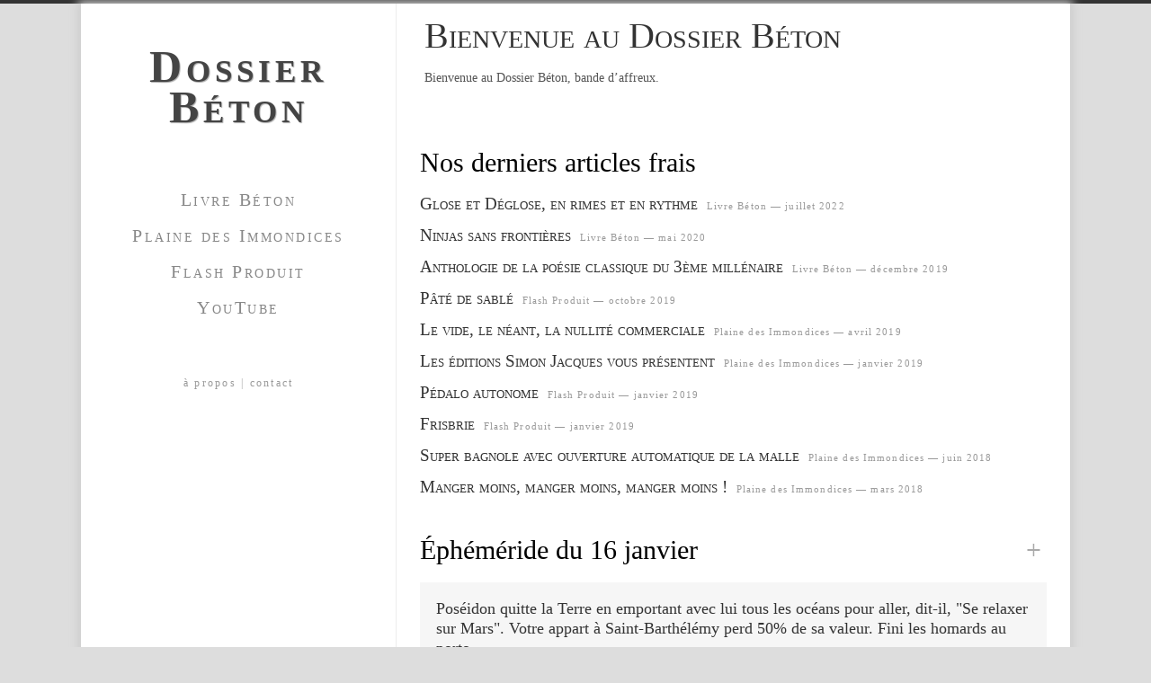

--- FILE ---
content_type: text/html; charset=UTF-8
request_url: https://dossierbeton.com/ephemeride-du-17-juin/
body_size: 3596
content:
<!DOCTYPE html>
<html lang="fr-FR">
<head>
<meta charset="UTF-8" />
<meta name="viewport" content="width=device-width" />
<title>Ephéméride du 17 juin | Dossier Béton</title>
<link rel="icon" type="image/png" href="icon.png" />
<meta name='robots' content='max-image-preview:large' />
	<style>img:is([sizes="auto" i], [sizes^="auto," i]) { contain-intrinsic-size: 3000px 1500px }</style>
	<link rel='dns-prefetch' href='//fonts.googleapis.com' />
<link rel="alternate" type="application/rss+xml" title="Dossier Béton &raquo; Flux" href="https://dossierbeton.com/feed/" />
<link rel="alternate" type="application/rss+xml" title="Dossier Béton &raquo; Flux des commentaires" href="https://dossierbeton.com/comments/feed/" />
<script type="text/javascript">
/* <![CDATA[ */
window._wpemojiSettings = {"baseUrl":"https:\/\/s.w.org\/images\/core\/emoji\/16.0.1\/72x72\/","ext":".png","svgUrl":"https:\/\/s.w.org\/images\/core\/emoji\/16.0.1\/svg\/","svgExt":".svg","source":{"concatemoji":"https:\/\/dossierbeton.com\/wp-includes\/js\/wp-emoji-release.min.js?ver=6.8.3"}};
/*! This file is auto-generated */
!function(s,n){var o,i,e;function c(e){try{var t={supportTests:e,timestamp:(new Date).valueOf()};sessionStorage.setItem(o,JSON.stringify(t))}catch(e){}}function p(e,t,n){e.clearRect(0,0,e.canvas.width,e.canvas.height),e.fillText(t,0,0);var t=new Uint32Array(e.getImageData(0,0,e.canvas.width,e.canvas.height).data),a=(e.clearRect(0,0,e.canvas.width,e.canvas.height),e.fillText(n,0,0),new Uint32Array(e.getImageData(0,0,e.canvas.width,e.canvas.height).data));return t.every(function(e,t){return e===a[t]})}function u(e,t){e.clearRect(0,0,e.canvas.width,e.canvas.height),e.fillText(t,0,0);for(var n=e.getImageData(16,16,1,1),a=0;a<n.data.length;a++)if(0!==n.data[a])return!1;return!0}function f(e,t,n,a){switch(t){case"flag":return n(e,"\ud83c\udff3\ufe0f\u200d\u26a7\ufe0f","\ud83c\udff3\ufe0f\u200b\u26a7\ufe0f")?!1:!n(e,"\ud83c\udde8\ud83c\uddf6","\ud83c\udde8\u200b\ud83c\uddf6")&&!n(e,"\ud83c\udff4\udb40\udc67\udb40\udc62\udb40\udc65\udb40\udc6e\udb40\udc67\udb40\udc7f","\ud83c\udff4\u200b\udb40\udc67\u200b\udb40\udc62\u200b\udb40\udc65\u200b\udb40\udc6e\u200b\udb40\udc67\u200b\udb40\udc7f");case"emoji":return!a(e,"\ud83e\udedf")}return!1}function g(e,t,n,a){var r="undefined"!=typeof WorkerGlobalScope&&self instanceof WorkerGlobalScope?new OffscreenCanvas(300,150):s.createElement("canvas"),o=r.getContext("2d",{willReadFrequently:!0}),i=(o.textBaseline="top",o.font="600 32px Arial",{});return e.forEach(function(e){i[e]=t(o,e,n,a)}),i}function t(e){var t=s.createElement("script");t.src=e,t.defer=!0,s.head.appendChild(t)}"undefined"!=typeof Promise&&(o="wpEmojiSettingsSupports",i=["flag","emoji"],n.supports={everything:!0,everythingExceptFlag:!0},e=new Promise(function(e){s.addEventListener("DOMContentLoaded",e,{once:!0})}),new Promise(function(t){var n=function(){try{var e=JSON.parse(sessionStorage.getItem(o));if("object"==typeof e&&"number"==typeof e.timestamp&&(new Date).valueOf()<e.timestamp+604800&&"object"==typeof e.supportTests)return e.supportTests}catch(e){}return null}();if(!n){if("undefined"!=typeof Worker&&"undefined"!=typeof OffscreenCanvas&&"undefined"!=typeof URL&&URL.createObjectURL&&"undefined"!=typeof Blob)try{var e="postMessage("+g.toString()+"("+[JSON.stringify(i),f.toString(),p.toString(),u.toString()].join(",")+"));",a=new Blob([e],{type:"text/javascript"}),r=new Worker(URL.createObjectURL(a),{name:"wpTestEmojiSupports"});return void(r.onmessage=function(e){c(n=e.data),r.terminate(),t(n)})}catch(e){}c(n=g(i,f,p,u))}t(n)}).then(function(e){for(var t in e)n.supports[t]=e[t],n.supports.everything=n.supports.everything&&n.supports[t],"flag"!==t&&(n.supports.everythingExceptFlag=n.supports.everythingExceptFlag&&n.supports[t]);n.supports.everythingExceptFlag=n.supports.everythingExceptFlag&&!n.supports.flag,n.DOMReady=!1,n.readyCallback=function(){n.DOMReady=!0}}).then(function(){return e}).then(function(){var e;n.supports.everything||(n.readyCallback(),(e=n.source||{}).concatemoji?t(e.concatemoji):e.wpemoji&&e.twemoji&&(t(e.twemoji),t(e.wpemoji)))}))}((window,document),window._wpemojiSettings);
/* ]]> */
</script>
<link rel='stylesheet' id='wp-block-library-group-css' href='https://dossierbeton.com/wp-content/plugins/bwp-minify/min/?f=wp-includes/css/dist/block-library/style.min.css,wp-content/themes/dossierbeton/style.css' type='text/css' media='all' />
<link rel='stylesheet' id='dossierbeton-fonts-css' href='https://fonts.googleapis.com/css?family=Open+Sans:400italic,700italic,400,700&#038;subset=latin,latin-ext' type='text/css' media='all' />
<!--[if lt IE 9]>
<link rel='stylesheet' id='dossierbeton-ie-group-css' href='https://dossierbeton.com/wp-content/plugins/bwp-minify/min/?f=wp-content/themes/dossierbeton/css/ie.css' type='text/css' media='all' />
<![endif]-->
<link rel="https://api.w.org/" href="https://dossierbeton.com/wp-json/" /><link rel="alternate" title="JSON" type="application/json" href="https://dossierbeton.com/wp-json/wp/v2/posts/512" /><link rel="EditURI" type="application/rsd+xml" title="RSD" href="https://dossierbeton.com/xmlrpc.php?rsd" />
<meta name="generator" content="WordPress 6.8.3" />
<link rel="canonical" href="https://dossierbeton.com/ephemeride-du-17-juin/" />
<link rel='shortlink' href='https://dossierbeton.com/?p=512' />
<link rel="alternate" title="oEmbed (JSON)" type="application/json+oembed" href="https://dossierbeton.com/wp-json/oembed/1.0/embed?url=https%3A%2F%2Fdossierbeton.com%2Fephemeride-du-17-juin%2F" />
<link rel="alternate" title="oEmbed (XML)" type="text/xml+oembed" href="https://dossierbeton.com/wp-json/oembed/1.0/embed?url=https%3A%2F%2Fdossierbeton.com%2Fephemeride-du-17-juin%2F&#038;format=xml" />
</head>

<body class="wp-singular post-template-default single single-post postid-512 single-format-standard wp-theme-dossierbeton full-width custom-font-enabled">
<div id="page">
  <header id="site-header" role="banner">
    <hgroup>
      <h1>
        <a id="site-title" href="https://dossierbeton.com/" title="Dossier Béton" rel="home">
          Dossier Béton        </a>
      </h1>
    </hgroup>

    <nav id="site-navigation" role="navigation">
      <ul>
        <li><a href="/category/livre-beton">Livre Béton</a></li>
        <li><a href="/category/plaine-des-immondices/">Plaine des Immondices</a></li>
        <li><a href="/category/flash-produit/">Flash Produit</a></li>
        <li><a href="https://www.youtube.com/channel/UCwbADj1Z3AOoPOhv5byfk_g">YouTube</a></li>
      <ul>
    </nav>
    <div id="site-navigation-footer">
      <a href="/a-propos">à propos</a> | <a href="/contact">contact</a>
    </div>
  </header>

  <div id="main-content">  <header class="content-header">
    <h1><p>Bienvenue au Dossier Béton</p>
</h1>
    <span class="content-header-text">
      <p>Bienvenue au Dossier Béton, bande d&rsquo;affreux.</p>
    </span>
  </header>

  <section class="liste-accueil-articles">
    <h2>Nos derniers articles frais</h2>
    <ul class="accueil-article">
        <li>
          <h3><a href="https://dossierbeton.com/glose-et-deglose-en-rimes-et-en-rythme/">Glose et Déglose, en rimes et en rythme</a></h3>
          <p>Livre Béton — juillet 2022</p>
        </li>
        <li>
          <h3><a href="https://dossierbeton.com/ninjas-sans-frontieres/">Ninjas sans frontières</a></h3>
          <p>Livre Béton — mai 2020</p>
        </li>
        <li>
          <h3><a href="https://dossierbeton.com/anthologie-de-la-poesie-classique-du-3eme-millenaire/">Anthologie de la poésie classique du 3ème millénaire</a></h3>
          <p>Livre Béton — décembre 2019</p>
        </li>
        <li>
          <h3><a href="https://dossierbeton.com/pate-de-sable/">Pâté de sablé</a></h3>
          <p>Flash Produit — octobre 2019</p>
        </li>
        <li>
          <h3><a href="https://dossierbeton.com/le-vide-le-neant-la-nullite-commerciale/">Le vide, le néant, la nullité commerciale</a></h3>
          <p>Plaine des Immondices — avril 2019</p>
        </li>
        <li>
          <h3><a href="https://dossierbeton.com/les-editions-simon-jacques-vous-presentent/">Les éditions Simon Jacques vous présentent</a></h3>
          <p>Plaine des Immondices — janvier 2019</p>
        </li>
        <li>
          <h3><a href="https://dossierbeton.com/pedalo-autonome/">Pédalo autonome</a></h3>
          <p>Flash Produit — janvier 2019</p>
        </li>
        <li>
          <h3><a href="https://dossierbeton.com/frisbrie/">Frisbrie</a></h3>
          <p>Flash Produit — janvier 2019</p>
        </li>
        <li>
          <h3><a href="https://dossierbeton.com/super-bagnole-avec-ouverture-automatique-de-la-malle/">Super bagnole avec ouverture automatique de la malle</a></h3>
          <p>Plaine des Immondices — juin 2018</p>
        </li>
        <li>
          <h3><a href="https://dossierbeton.com/manger-moins-manger-moins-manger-moins/">Manger moins, manger moins, manger moins !</a></h3>
          <p>Plaine des Immondices — mars 2018</p>
        </li>
    </ul>
    <h2 class="accueil-ephemeride-title">
      <span>Éphéméride du 16 janvier</span>
      <a href="/category/ephemeride/?date=201401">+</a>
    </h2>
    <p class="accueil-ephemeride">
Poséidon quitte la Terre en emportant avec lui tous les océans pour aller, dit-il, "Se relaxer sur Mars". Votre appart à Saint-Barthélémy perd 50% de sa valeur. Fini les homards au porto.    </p>
  </section>


		</div>
	<footer>
		
	</footer>
</div>
<script type="speculationrules">
{"prefetch":[{"source":"document","where":{"and":[{"href_matches":"\/*"},{"not":{"href_matches":["\/wp-*.php","\/wp-admin\/*","\/wp-content\/uploads\/*","\/wp-content\/*","\/wp-content\/plugins\/*","\/wp-content\/themes\/dossierbeton\/*","\/*\\?(.+)"]}},{"not":{"selector_matches":"a[rel~=\"nofollow\"]"}},{"not":{"selector_matches":".no-prefetch, .no-prefetch a"}}]},"eagerness":"conservative"}]}
</script>
<script type='text/javascript' src='https://dossierbeton.com/wp-content/plugins/bwp-minify/min/?f=wp-content/themes/dossierbeton/js/navigation.js'></script>
</body>
</html>